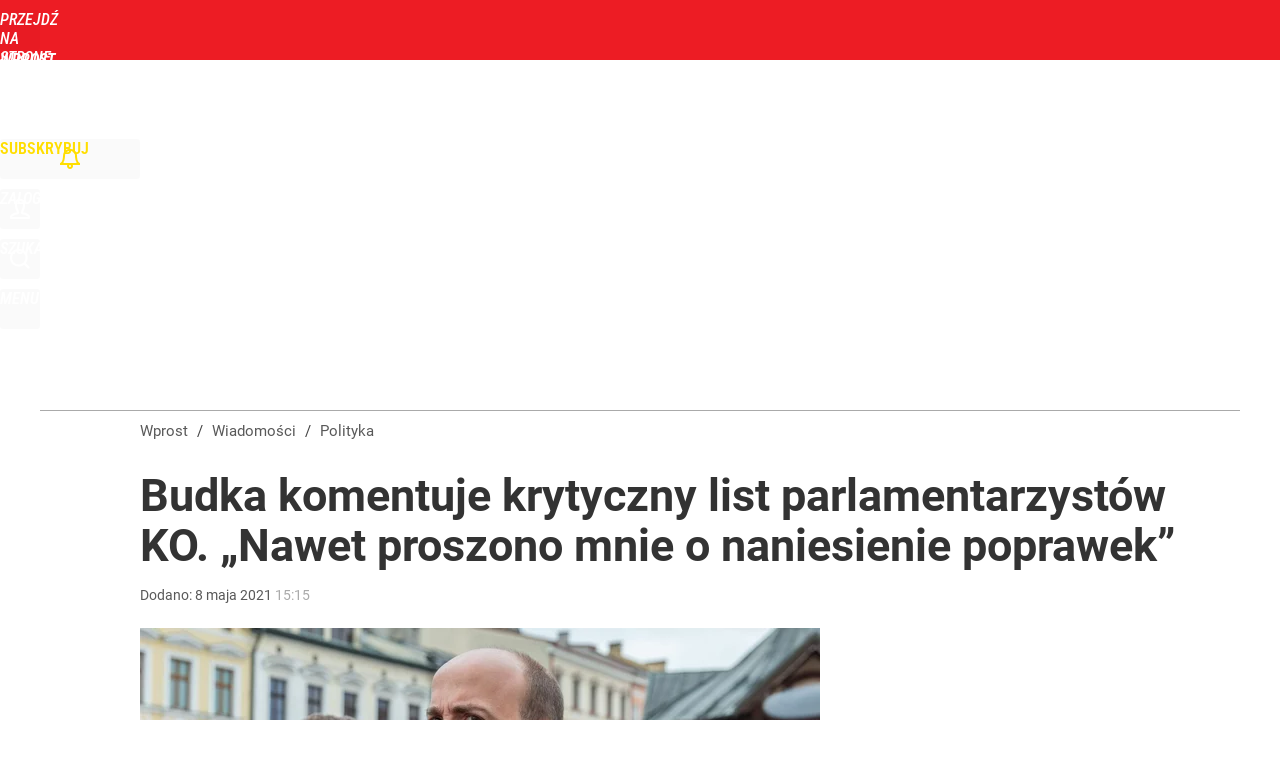

--- FILE ---
content_type: text/html; charset=utf-8
request_url: https://www.wprost.pl/user-info
body_size: 1554
content:
{"login":false,"block":"08lbjqfuv00ujl1ar0g69kf4466rhr920cil6nlj0jdi7di2","sv":true,"id5":"[base64]","form":"<div class=\"login-custom-form\">                 \n    <div class=\"login-box disabled-select\">           \n    <form class=\"login-form\" method=\"post\" action=\"https:\/\/embed.wprost.pl\/sso\/p\/10\/\">\n        <fieldset>  \n        <legend>Logowanie<\/legend>    \n            <label for=\"username\">Login lub email<\/label>\n            <input type=\"text\" id=\"username\" placeholder=\"Podaj login lub email\" name=\"login\" required=\"required\" autocomplete=\"username\"> \n            <label for=\"password\">Has\u0142o<\/label>               \n            <input type=\"password\" id=\"password\" placeholder=\"Podaj has\u0142o\" name=\"password\" required=\"required\" autocomplete=\"current-password\"> \n        <\/fieldset>                                             \n        <button type=\"submit\" class=\"button button-action\">Zaloguj<\/button>\n        <input type=\"hidden\" name=\"token\" value=\"604179fc2ebf93d45fc4789172ffb70d\">\n        <input class=\"button\" type=\"hidden\" id=\"form_referrer\" name=\"referrer\" value=\"\">\n    <\/form> \n    <div class=\"login-links disabled-select\">           \n        <a href=\"https:\/\/profil.wprost.pl\/przypomnij-haslo\" class=\"login-link-remind\" rel=\"nofollow\">Przypomnij has\u0142o<\/a>        <a href=\"\/regulamin\" class=\"login-link-regulations\" rel=\"nofollow\">Regulamin<\/a>   \n    <\/div>              \n        \n    <div id=\"soc-login-form\">\n    <fieldset class=\"disabled-select\">\n        <legend><span>Zaloguj si\u0119 <\/span>poprzez<span> serwisy spo\u0142eczno\u015bciowe<\/span>:<\/legend>  \n        <form method=\"post\" action=\"https:\/\/embed.wprost.pl\/sso\/f\/10\/\" class=\"inline\">\n            <input type=\"hidden\" id=\"form_token_f\" name=\"token\" value=\"604179fc2ebf93d45fc4789172ffb70d\">\n            <input type=\"hidden\" id=\"form_referrer_f\" name=\"referrer\" value=\"\">\n            <button type=\"submit\" class=\"button facebook-button\"><\/button>\n        <\/form>          \n        <form method=\"post\" action=\"https:\/\/embed.wprost.pl\/sso\/t\/10\/\" class=\"inline\">\n            <input type=\"hidden\" id=\"form_token_t\" name=\"token\" value=\"604179fc2ebf93d45fc4789172ffb70d\">\n            <input type=\"hidden\" id=\"form_referrer_t\" name=\"referrer\" value=\"\">\n            <button type=\"submit\" class=\"button twitter-button\"><\/button>\n        <\/form>\n        <form method=\"post\" action=\"https:\/\/embed.wprost.pl\/sso\/g\/10\/\" class=\"inline\">\n            <input type=\"hidden\" id=\"form_token_g\" name=\"token\" value=\"604179fc2ebf93d45fc4789172ffb70d\">\n            <input type=\"hidden\" id=\"form_referrer_g\" name=\"referrer\" value=\"\">\n            <button type=\"submit\" class=\"button googleplus-button\"><\/button>\n        <\/form>  \n    <\/fieldset>   \n    <\/div>    \n    <\/div>\n            <div class=\"account-box disabled-select\">    \n        <strong>\n        <span>Nie masz konta?<br>Do\u0142\u0105cz i zyskaj!<\/span>   \n        <\/strong>\n                <a href=\"https:\/\/profil.wprost.pl\/nowe-konto\/?utm_source=wprost.pl&utm_medium=header&utm_campaign=nowe-konto\" class=\"login-link-create button-action\" rel=\"nofollow\">Utw\u00f3rz konto<\/a>\n    <\/div>   \n    <\/div>","agreements_url":"https:\/\/profil.wprost.pl\/edytuj-zgody","deep_object":{"current":{"wprost":{"article":{"site_name":"Wprost","host":"www.wprost.pl","path":"\/polityka\/10445465\/list-poslow-i-senatorow-koalicji-obywatelskiej-borys-budka-komentuje-tresc.html","url":"https:\/\/www.wprost.pl\/polityka\/10445465\/list-poslow-i-senatorow-koalicji-obywatelskiej-borys-budka-komentuje-tresc.html","id":10445465,"title":"Budka komentuje krytyczny list parlamentarzyst\u00f3w KO. \u201eNawet proszono mnie o naniesienie poprawek\u201d","webtitle":"List pos\u0142\u00f3w i senator\u00f3w Koalicji Obywatelskiej. Borys Budka komentuje tre\u015b\u0107","keywords":["pos\u0142owie","koalicja obywatelska","borys budka","list"],"url_short":"https:\/\/www.wprost.pl\/10445465","url_canonical":"https:\/\/www.wprost.pl\/polityka\/10445465\/list-poslow-i-senatorow-koalicji-obywatelskiej-borys-budka-komentuje-tresc.html","container_path":"\/polityka\/","container_title":"Polityka","sponsored":0,"evergreen":0,"copyrighted":0,"payable":0,"premium":0,"word_count":450,"has_faq":0,"has_post":0,"has_quiz":0,"has_audio":0,"has_video":0,"has_recipe":0,"has_plugin":0,"has_gallery":0,"has_questioning":0,"has_presentation":0,"has_live_relation":0,"publisher":{"name":"Natalia Rzewi\u0144ska","id":2549},"author":"","categories":["Polityka","Kraj"],"image":{"width":2600,"preview":"large"},"publication":{"date":"2021-05-08","datetime":"2021-05-08T15:15:00+02:00","ts":1620479700,"day":"Sat","month":"May","year":"2021"}},"host_name":"www.wprost.pl","site_name":"Wprost"}}}}

--- FILE ---
content_type: text/html; charset=UTF-8
request_url: https://www.wprost.pl/hits.php
body_size: -329
content:
{"share_get":{"count":0,"schema":"wprost"},"display_set":{"set":1,"event_set":{"display":1},"count":6,"tsht":1768600594,"pt":null,"dt":"d","schema":"wprost"},"message_get":{"error":2,"message":0,"schema":"wprost"}}

--- FILE ---
content_type: text/css
request_url: https://img.wprost.pl/_static/ads-define-layout-wprost-wydarzenia-b20715f08825489677c1736bbb0d1f2a-content.css
body_size: 7728
content:
/*
sacy css cache dump 

This dump has been created from the following files:
    - <root>/_css/modules/ads.css
    - <root>/_css/define.css
    - <root>/_css/layout.css
    - <root>/wprost/_css/wprost.css
    - <root>/wprost/_css/headers/wydarzenia.css
*/


/* <root>/_css/modules/ads.css */
:root{--ad-area-bg:#f9f9f9;--ad-area-mob:#eee;--ad-area-color:#999}#CybotCookiebotDialog #CybotCookiebotDialogBodyButtonDecline:not(.CybotCookiebotDialogHide){display:block !important;visibility:visible !important}#CybotCookiebotDialog[data-tab=CybotCookiebotDialogNavDeclaration] #CybotCookiebotDialogBodyButtonDecline{display:none !important;visibility:hidden !important}div[id^=yoc_advertisement_message_above_container]{display:none !important;visibility:hidden !important}div[data-ad=genesis][data-type=gam][data-gam-ist=true]{position:absolute}div[data-genesis=ads-placeholder]{height:0;overflow:hidden}.box-aside.ad-aside{text-align:center;padding:0;margin:0;overflow:hidden}.box-aside.ad-aside.ad-empty .page-billboard,.box-aside.ad-aside.ad-empty .page-rectangle{box-sizing:border-box;background:var(--ad-area-bg);border:#eee 1px solid}.box-aside.ad-aside div[data-type=optad360video]{aspect-ratio:16/9 !important;min-height:unset !important;max-height:none !important;max-width:none !important;width:100% !important}.art-billboard.page-billboard-art-1:has(div[data-type=optad360video]){min-height:unset !important}.page-billboard{margin:0
auto;padding:0;text-align:center;width:1200px}.page-billboard div:first-child,.page-billboard img:first-child{display:block;margin:0
auto;text-align:center}.page-header .page-billboard{margin-top:0;padding:0}#element-landing-page .page-billboard{margin-bottom:40px;padding:0}.art-text .art-box-aside{text-align:center;padding:15px
0 20px;margin:0
0 1.4em}.art-text .art-box-aside{background:var(--ad-area-bg)}.art-text .art-box-aside.ad-aside-optad360video{margin-top:0}.art-text .art-box-aside:before{content:"Reklama";text-transform:uppercase;color:var(--ad-area-color);font-size:12px;font-weight:400;display:block}.art-text .art-box-aside .slot-intext{display:block;min-height:100px !important;margin:0
auto;position:relative}.art-text .art-box-aside .slot-intext.idmnet
iframe{position:absolute}.art-text .art-box-aside .slot-intext.idmnet .idmnet.gen-detect
iframe{position:relative}.art-text .art-box-aside .slot-intext div[id^=google_ads_iframe]{margin:0
auto}.art-text .art-box-aside.box-aside-floating{min-height:630px;overflow:unset}.art-text .art-box-aside.box-aside-floating .slot-intext{position:sticky;top:130px}div.not-rendered[data-ad=genesis][data-gam-cb=true]{display:none !important}@media (max-width:1195px){.art-text .art-box-aside.box-aside-floating .slot-intext{position:sticky;top:80px}}@media (max-width:800px){.art-text .art-box-aside.box-aside-floating .slot-intext{position:sticky;top:30vh}}.page-billboard div[data-type=optad360hb]{display:block !important}.art-billboard{padding:0
0 30px 100px}.art-content .art-billboard{padding-left:80px}.art-billboard.page-billboard-col{padding:0
0 30px}.art-text-relation-inner .art-billboard{padding-bottom:0}.art-billboard.page-billboard-art-1{min-height:300px}.art-billboard.page-billboard-art-1 .page-rectangle{max-width:680px;min-height:300px;margin:0}.art-billboard.page-billboard-art-1 .page-rectangle:first-child{float:left;text-align:left}.art-billboard.page-billboard-art-1 .page-rectangle:nth-child(2){float:right}.art-billboard.page-billboard-art-1 .page-rectangle iframe[style*="width:0px"],.art-billboard.page-billboard-art-1 .page-rectangle iframe[style*="width: 0px"]{position:absolute}.art-billboard.page-billboard-art-2{padding:0;line-height:1px}.center-column .art-billboard.page-billboard-art-1 .page-rectangle:first-child{width:48%;text-align:right}.center-column .art-billboard.page-billboard-art-1 .page-rectangle:nth-child(2){width:48%;text-align:left}.center-column .art-billboard.page-billboard-art-2{margin-left:100px}.page-billboard-art-2 div[data-ad]{max-height:none !important}.page-billboard-comments{margin-top:0;margin-bottom:40px}#content .left-column .page-billboard-comments{text-align:left}.device-mobile #ad-article-bottom{margin:0
auto;display:block !important}.device-mobile #ad-article-bottom.hidden{display:none !important}.page-header .box-aside.ad-aside{background:var(--page-header-ads-bg);padding:40px
0 var(--page-header-ads-bottom) 0}.page-header .box-aside.ad-aside.ad-aside-sticky{left:0;right:0;position:fixed;z-index:949999;box-shadow:none}.page-header .box-aside.ad-aside.ad-aside-sticky.pinned{box-shadow:0 0 10px rgba(0,0,0,.3);padding-bottom:40px}.page-header .box-aside.ad-aside.ad-aside-sticky-off{box-shadow:none;z-index:1}.page-header .page-billboard.page-billboard-1{padding:0;height:300px;position:relative;display:flex;align-items:center}.page-rectangle{text-align:center}.right-column .page-rectangle{padding:0;width:auto}.right-column .page-rectangle .page-rectangle-inner{margin:0;position:relative}.right-column .page-rectangle .page-rectangle-inner div[data-ad=genesis]{left:50%;position:relative;transform:translateX(-50%)}.right-column .page-rectangle .page-rectangle-inner div[data-ad=genesis]{display:block !important}.right-column .right-column-fix-inner .page-rectangle .page-rectangle-inner{display:inline-block !important}.page-ad-video{padding:0
0 0 100px}.page-ad-video .page-ad-video-inner{padding:0;margin:0}.page-ad-video .page-ad-video-inner .teads-inread,.page-ad-video .page-ad-video-inner .teads-inboard{margin-bottom:30px}.box-list li.box-list-item-ad,.box-list li.box-list-item-ad:hover{background:var(--ad-area-bg);padding:0;border:none;box-shadow:none}.box-list li.box-list-item-ad.box-list-item-ad-billboard,.box-list li.box-list-item-ad.box-list-item-ad-billboard:hover{background:0 0;height:auto !important}.box-list.box-list-tiles li.box-list-item-ad,.box-list.box-list-tiles li.box-list-item-ad:hover{background:#f6f6f6;margin:5px
0 0 5px}.box-list.box-list li.box-list-item-ad .page-rectangle{width:360px;max-height:300px;min-height:250px;overflow:hidden;margin:0
auto}.box-list.box-list li.box-list-item-ad .page-rectangle div:first-child,.box-list.box-list li.box-list-item-ad .page-rectangle img:first-child{display:block;margin:0
auto;text-align:center}.box-list.box-list li.box-list-item-ad .page-recommended{width:185px;max-height:300px;min-height:300px;overflow:hidden;margin:0
auto}.box-list.box-list li.box-list-item-ad .page-rectangle:before,.box-list.box-list li.box-list-item-ad .page-recommended:before{content:"";display:none}.box-list.box-list li.box-list-item-ad
.r{display:block;color:#ccc;font-size:11px;width:auto;height:12px;font-weight:400;font-style:normal;text-align:center;text-decoration:none;text-transform:uppercase;margin-top:5px}.box-list.box-list li.box-list-item-ad .page-rectangle .r:after{content:"/ reklama"}.box-list li.bli-tp-billboard,.box-list li.box-list-item-type-billboard{background:0 0}.box-list li.size-3x1.bli-tp-billboard,.box-list li.size-3x1.bli-tp-billboard:hover,.box-list li.size-3x1.box-list-item-type-billboard,.box-list li.size-3x1.box-list-item-type-billboard:hover{height:auto !important;width:auto;float:none}.box-list li.size-3x1.bli-tp-billboard .page-billboard,.box-list.box-list-rows li.size-3x1.bli-tp-billboard .page-billboard,.box-list.box-list-rows-lead li.size-3x1.bli-tp-billboard .page-billboard,.box-list.box-list-rows-large-lead li.size-3x1.bli-tp-billboard .page-billboard,.box-list li.size-3x1.box-list-item-type-billboard .page-billboard,.box-list.box-list-rows li.size-3x1.box-list-item-type-billboard .page-billboard,.box-list.box-list-rows-lead li.size-3x1.box-list-item-type-billboard .page-billboard,.box-list.box-list-rows-large-lead li.size-3x1.box-list-item-type-billboard .page-billboard{width:auto}.bl li.bli-tp-billboard{background:0 0}.bl li.size-3x1.bli-tp-billboard,.bl li.size-3x1.bli-tp-billboard:hover{height:auto !important;float:none}.bl li.size-3x1.bli-tp-billboard,.bl li.size-3x1.bli-tp-billboard:hover,.bl li.size-3x1.bli-tp-billboard .page-billboard,.bl.bl-rows li.size-3x1.bli-tp-billboard .page-billboard{width:auto}#articles-autoload .element-next-area .page-billboard{border-top:#f9f9f9 20px solid;padding:40px
0 0}#articles-autoload .element-next-area .page-billboard-inner{height:300px;display:flex;align-items:center}.sticky-wrapper .page-bottom-sticky{position:fixed;width:100%;bottom:-120px;height:150px}.sticky-wrapper .page-bottom-sticky.visible{position:relative;padding:4px
0 0;bottom:auto;height:auto;max-height:100px;overflow:hidden}.sticky-wrapper .close-ad{background:#fff url(/_i/icon-20-c-close-bold.png) center center no-repeat;background-size:20px;display:block;width:35px;height:35px;margin-top:-35px;float:right;z-index:2;box-shadow:-3px -3px 2px 0px rgba(0,0,0,.15);border-radius:5px 0 0}@media (min-width:1195px){.center-column .page-billboard-mgid{margin-bottom:40px}.page-billboard,.page-billboard-comments{min-height:300px;display:flex;justify-content:center;align-items:center;flex-direction:column}}@media (max-width:1200px){.page-billboard{width:auto;overflow-x:hidden}.page-header .page-billboard.page-billboard-1{height:150px;padding:0}}@media (max-width:1195px){.page-billboard-comments{background:var(--ad-area-mob);padding:1px
0;margin-top:10px;margin-bottom:30px}.page-billboard-comments .slot-dynamic{margin:0
auto}.center-column .art-billboard.page-billboard-art-2{margin-left:0}.ad-aside div[data-ad=genesis][data-type=mgid]{background:var(--ad-area-mob);padding:20px}.bli-ad .ad-aside div[data-ad=genesis][data-type=mgid]{padding:17px
0 18px}#content .left-column .page-billboard-comments{text-align:center}.art-billboard,.art-content .art-billboard{margin-left:0;padding-left:0;padding-right:0}.bl li.bli-ad,.bl li.bli-ad:hover{background:var(--ad-area-mob);color:var(--ad-area-color);min-height:1px;height:auto !important;width:100% !important;padding:0
!important;margin:0
0 20px;border-radius:0;float:none}.bl li.bli-ad .page-rectangle{max-height:none;min-height:auto;height:auto !important}.bl li.bli-ad
.r{display:none !important}.bl li.bli-ad.bli-tp-fullpage{display:none !important}}@media (max-width:840px){.art-content .box-aside.ad-aside{overflow:unset}.art-billboard.page-billboard-art-1 .page-rectangle,.art-billboard.page-billboard-art-1 .page-rectangle:first-child,.center-column .art-billboard.page-billboard-art-1 .page-rectangle:first-child{float:none;width:auto;max-width:none;margin:0
auto;text-align:center}.art-billboard.page-billboard-art-1{background:var(--ad-area-bg);padding:15px
0 20px 0;margin-bottom:24px;.page-rectangle:first-child div[data-ad=genesis]{margin:0
auto;position:sticky !important;top:8px}.page-rectangle:first-child div[data-ad=genesis].rendered-oversize-height{position:relative !important;overflow:hidden !important;top:auto}.page-rectangle:nth-child(2){display:none}}.art-billboard.page-billboard-art-1:before{content:"Reklama";text-transform:uppercase;color:var(--ad-area-color);font-size:12px;font-weight:400;display:block;margin-bottom:7px}.ad-slider-svr{margin-left:40px;margin-right:40px}.bl li.bli-ad,.bl li.bli-ad:hover{background:var(--ad-area-mob);color:var(--ad-area-color)}}@media (max-width:480px){.box-aside.ad-aside{overflow:unset}.page-billboard div[data-ad=genesis][data-type=plista]{margin-left:20px;margin-right:20px}.page-header .page-billboard.page-billboard-1{background-color:#f5f5f5}.art-billboard.page-billboard-art-1{background:var(--ad-area-mob);margin-left:-20px;margin-right:-20px}.page-billboard-art-2 div[data-ad] a._gen_ad_display,.page-billboard-art-2 div[data-ad]+div[data-ad]>div,.page-billboard-art-2 div[data-ad]+div[data-ad]>iframe{margin-bottom:20px !important}.page-billboard-comments{text-align:center;padding:52px
0 20px;height:600px;overflow:unset;position:relative}.page-billboard-mgid:before,.page-billboard-comments:after{content:"Następne polecane po reklamie";text-transform:uppercase;background-color:#fff;color:#444;font-size:15px;font-weight:400;display:block;line-height:38px;position:absolute;top:1px;left:0;right:0;word-spacing:2px}.page-billboard-mgid:before{content:"Więcej artykułów po reklamie";border-top:rgba(0,0,0,.1) 1px solid;position:relative}.page-billboard-comments div[data-ad=genesis],.page-billboard-comments div[data-ad=genesis]{position:sticky;top:20px}.page-billboard-comments .ad-aside div[data-ad=genesis][data-type=mgid]{padding:10px
20px}.bl li.bli-ad,.bl li.bli-ad:hover{width:calc(100% - -40px) !important;margin:0
-20px 20px}.art-text .art-box-aside{background:var(--ad-area-mob);margin-left:-20px;margin-right:-20px}.art-text .art-box-aside.ad-aside-optad360video{background:var(--ad-area-mob);padding:0;margin-bottom:20px}#articles-autoload .element-next-area .page-billboard{padding:0}#articles-autoload .element-next-area .page-billboard{background:var(--ad-area-mob);border-top:none !important;padding:0}#articles-autoload #element-next-area-0 .page-billboard{margin-top:0}#articles-autoload .element-next-area .page-billboard-element-next{overflow:unset}#articles-autoload .element-next-area .page-billboard-inner{height:450px;display:block;padding:10px
0}#articles-autoload .element-next-area .page-billboard-inner
div.slot{position:sticky;top:30vh}}@media (max-width:380px){.page-header .page-billboard-1.page-billboard-latests{background-color:#f0f0f0;padding:0}}@media (min-width:1195px) and (max-height:720px) and (orientation:landscape){.page-header .box-aside.ad-aside{padding-top:10px}.page-header .box-aside.ad-aside.ad-aside-sticky.pinned{padding-bottom:10px}}
/* <root>/_css/define.css */
html,body{margin:0;padding:0;cursor:default}body,a,table,input,select,textarea{outline:none}a
img{border:none}hr,.disabled{display:none}.hidden{display:none !important}.block{display:block}.flex{display:flex}.flex-wrap{display:flex;flex-wrap:wrap}.block-inline{display:inline-block}.inline{display:inline !important}.p-relative{position:relative}.p-absolute{position:absolute}.p-absolute-fill{position:absolute;top:0;left:0;right:0;bottom:0;width:100%;height:100%}.fl-left{float:left}.fl-right{float:right}.fl-none{float:none}.break,.clear{display:block !important;clear:both !important;height:0 !important;min-height:0 !important;max-height:0 !important;font-size:1px !important;line-height:0 !important;margin:0
!important;padding:0
!important}.cl-left{clear:left}.cl-right{clear:right}.cl-none{clear:none}.uppercase{text-transform:uppercase !important}.lowercase{text-transform:lowercase !important}.ta-left{text-align:left !important}.ta-right{text-align:right !important}.ta-center{text-align:center !important}.ta-justify{text-align:justify !important}.va-middle{vertical-align:middle !important}.va-sub{vertical-align:sub !important}.va-top{vertical-align:top !important}.pointer,.cr-pointer{cursor:pointer}.cr-default{cursor:default}.no-nowrap{white-space:nowrap !important}.no-border{border:none !important}.no-border-v,.no-border-vertical{border-top:none !important;border-bottom:none !important}.no-border-h,.no-border-horizontal{border-left:none !important;border-right:none !important}.no-border-top{border-top:none !important}.no-border-bottom{border-bottom:none !important}.no-background{background:transparent none !important}.no-bgimage{background-image:none !important}.resize-h{resize:horizontal !important}.resize-v{resize:vertical !important}.no-resize{resize:none !important}.no-scrollbar::-webkit-scrollbar-thumb{background:0 0}.no-transition{-webkit-transition:none !important;-moz-transition:none !important;-o-transition:none !important;-transition:none !important;transition:none !important}.no-shadow{-webkit-box-shadow:none !important;-moz-box-shadow:none !important;-o-box-shadow:none !important;-box-shadow:none !important;box-shadow:none !important}.no-scrollbar{-ms-overflow-style:none;scrollbar-width:none}.no-scrollbar::-webkit-scrollbar{width:0;height:0;background:0 0;opacity:0}.no-scroll{overflow:hidden !important}.no-wrap{white-space:nowrap}.scroll-x{overflow-x:scroll !important}.scroll-x-auto{overflow-x:auto !important}.scroll-y{overflow-y:scroll !important}.scroll-y-auto{overflow-y:auto !important}.t-overflow{overflow:hidden;white-space:nowrap;text-overflow:ellipsis}.disabled-select,.disabled-select:hover,.disabled-select:focus,.disabled-select:active{-webkit-tap-highlight-color:rgba(255,255,255,0);-webkit-touch-callout:none;-webkit-user-select:none;-moz-user-select:none;-ms-user-select:none;-o-user-select:none;user-select:none}.disabled-drag,.disabled-drag:hover,.disabled-drag:focus,.disabled-drag:active{-webkit-user-drag:none;-moz-user-drag:none;-o-user-drag:none}.mA{margin:auto !important}.mtopA{margin-top:auto !important}.mleftA{margin-left:auto !important}.mrightA{margin-right:auto !important}.mbottomA{margin-bottom:auto !important}.m0{margin:0
!important}.mtop0{margin-top:0 !important}.mleft0{margin-left:0 !important}.mright0{margin-right:0 !important}.mbottom0{margin-bottom:0 !important}.m5{margin:5px
!important}.mtop5{margin-top:5px !important}.mleft5{margin-left:5px !important}.mright5{margin-right:5px !important}.mbottom5{margin-bottom:5px !important}.m10{margin:10px
!important}.mtop10{margin-top:10px !important}.mleft10{margin-left:10px !important}.mright10{margin-right:10px !important}.mbottom10{margin-bottom:10px !important}.m15{margin:15px
!important}.mtop15{margin-top:15px !important}.mleft15{margin-left:15px !important}.mright15{margin-right:15px !important}.mbottom15{margin-bottom:15px !important}.m20{margin:20px
!important}.mtop20{margin-top:20px !important}.mleft20{margin-left:20px !important}.mright20{margin-right:20px !important}.mbottom20{margin-bottom:20px !important}.m25{margin:25px
!important}.mtop25{margin-top:25px !important}.mleft25{margin-left:25px !important}.mright25{margin-right:25px !important}.mbottom25{margin-bottom:25px !important}.m30{margin:30px
!important}.mtop30{margin-top:30px !important}.mleft30{margin-left:30px !important}.mright30{margin-right:30px !important}.mbottom30{margin-bottom:30px !important}.m35{margin:35px
!important}.mtop35{margin-top:35px !important}.mleft35{margin-left:35px !important}.mright35{margin-right:35px !important}.mbottom35{margin-bottom:35px !important}.m40{margin:40px
!important}.mtop40{margin-top:40px !important}.mleft40{margin-left:40px !important}.mright40{margin-right:40px !important}.mbottom40{margin-bottom:40px !important}.m45{margin:45px
!important}.mtop45{margin-top:45px !important}.mleft45{margin-left:45px !important}.mright45{margin-right:45px !important}.mbottom45{margin-bottom:45px !important}.m50{margin:50px
!important}.mtop50{margin-top:50px !important}.mleft50{margin-left:50px !important}.mright50{margin-right:50px !important}.mbottom50{margin-bottom:50px !important}.m55{margin:55px
!important}.mtop55{margin-top:55px !important}.mleft55{margin-left:55px !important}.mright55{margin-right:55px !important}.mbottom55{margin-bottom:55px !important}.m60{margin:60px
!important}.mtop60{margin-top:60px !important}.mleft60{margin-left:60px !important}.mright60{margin-right:60px !important}.mbottom60{margin-bottom:60px !important}.m-5{margin:-5px !important}.mtop-5{margin-top:-5px !important}.mleft-5{margin-left:-5px !important}.mright-5{margin-right:-5px !important}.mbottom-5{margin-bottom:-5px !important}.m-15{margin:-15px !important}.mtop-15{margin-top:-15px !important}.mleft-15{margin-left:-15px !important}.mright-15{margin-right:-15px !important}.mbottom-15{margin-bottom:-15px !important}.m-10{margin:-10px !important}.mtop-10{margin-top:-10px !important}.mleft-10{margin-left:-10px !important}.mright-10{margin-right:-10px !important}.mbottom-10{margin-bottom:-10px !important}.m-20{margin:-20px !important}.mtop-20{margin-top:-20px !important}.mleft-20{margin-left:-20px !important}.mright-20{margin-right:-20px !important}.mbottom-20{margin-bottom:-20px !important}.m-25{margin:-25px !important}.mtop-25{margin-top:-25px !important}.mleft-25{margin-left:-25px !important}.mright-25{margin-right:-25px !important}.mbottom-25{margin-bottom:-25px !important}.m-30{margin:-30px !important}.mtop-30{margin-top:-30px !important}.mleft-30{margin-left:-30px !important}.mright-30{margin-right:-30px !important}.mbottom-30{margin-bottom:-30px !important}.m-40{margin:-40px !important}.mtop-40{margin-top:-40px !important}.mleft-40{margin-left:-40px !important}.mright-40{margin-right:-40px !important}.mbottom-40{margin-bottom:-40px !important}.p0{padding:0
!important}.ptop0{padding-top:0 !important}.pleft0{padding-left:0 !important}.pright0{padding-right:0 !important}.pbottom0{padding-bottom:0 !important}.p5{padding:5px
!important}.ptop5{padding-top:5px !important}.pleft5{padding-left:5px !important}.pright5{padding-right:5px !important}.pbottom5{padding-bottom:5px !important}.p10{padding:10px
!important}.ptop10{padding-top:10px !important}.pleft10{padding-left:10px !important}.pright10{padding-right:10px !important}.pbottom10{padding-bottom:10px !important}.p15{padding:15px
!important}.ptop15{padding-top:15px !important}.pleft15{padding-left:15px !important}.pright15{padding-right:15px !important}.pbottom15{padding-bottom:15px !important}.p20{padding:20px
!important}.ptop20{padding-top:20px !important}.pleft20{padding-left:20px !important}.pright20{padding-right:20px !important}.pbottom20{padding-bottom:20px !important}.p25{padding:25px
!important}.ptop25{padding-top:25px !important}.pleft25{padding-left:25px !important}.pright25{padding-right:25px !important}.pbottom25{padding-bottom:25px !important}.p30{padding:30px
!important}.ptop30{padding-top:30px !important}.pleft30{padding-left:30px !important}.pright30{padding-right:30px !important}.pbottom30{padding-bottom:30px !important}.p35{padding:35px
!important}.ptop35{padding-top:35px !important}.pleft35{padding-left:35px !important}.pright35{padding-right:35px !important}.pbottom35{padding-bottom:35px !important}.p40{padding:40px
!important}.ptop40{padding-top:40px !important}.pleft40{padding-left:40px !important}.pright40{padding-right:40px !important}.pbottom40{padding-bottom:40px !important}.p45{padding:45px
!important}.ptop45{padding-top:45px !important}.pleft45{padding-left:45px !important}.pright45{padding-right:45px !important}.pbottom45{padding-bottom:45px !important}.p50{padding:50px
!important}.ptop50{padding-top:50px !important}.pleft50{padding-left:50px !important}.pright50{padding-right:50px !important}.pbottom50{padding-bottom:50px !important}.p55{padding:55px
!important}.ptop55{padding-top:55px !important}.pleft55{padding-left:55px !important}.pright55{padding-right:55px !important}.pbottom55{padding-bottom:55px !important}.p60{padding:60px
!important}.ptop60{padding-top:60px !important}.pleft60{padding-left:60px !important}.pright60{padding-right:60px !important}.pbottom60{padding-bottom:60px !important}.w10{width:10px}.w20{width:20px}.w30{width:30px}.w40{width:40px}.w45{width:45px}.w50{width:50px}.w60{width:60px}.w70{width:70px}.w80{width:80px}.w90{width:90px}.w100{width:100px}.w110{width:110px}.w120{width:120px}.w130{width:130px}.w140{width:140px}.w150{width:150px}.w200{width:200px}.w220{width:220px}.w250{width:250px}.w300{width:300px}.w350{width:350px}.w360{width:360px}.w400{width:400px}.w450{width:450px}.w480{width:480px}.w500{width:500px}.w550{width:550px}.w600{width:600px}.w650{width:650px}.w700{width:700px}.w750{width:750px}.w800{width:800px}.w5p{width:5%}.w10p{width:10%}.w20p{width:20%}.w25p{width:25%}.w30p{width:30%}.w33p{width:33%}.w40p{width:40%}.w45p{width:45%}.w50p{width:50%}.w60p{width:60%}.w66p{width:66%}.w70p{width:70%}.w75p{width:75%}.w80p{width:80%}.w90p{width:90%}.w100p{width:100%}.wAv{width:-moz-available;width:-webkit-fill-available}.h10{height:10px}.h20{height:20px}.h30{height:30px}.h40{height:40px}.h45{height:45px}.h50{height:50px}.h60{height:60px}.h70{height:70px}.h80{height:80px}.h90{height:90px}.h100{height:100px}.h120{height:120px}.h150{height:150px}.h200{height:200px}.h250{height:250px}.h300{height:300px}.h350{height:350px}.h400{height:400px}.h450{height:450px}.h500{height:500px}.h550{height:550px}.h50v{height:50vh}.h60v{height:60vh}.h70v{height:70vh}.h80v{height:80vh}.h90v{height:90vh}.h100v{height:100vh}.v40p{opacity:0}.scroll-40p .v40p,.scroll-50p .v40p,.scroll-60p .v40p,.scroll-70p .v40p,.scroll-80p .v40p,.scroll-90p .v40p,.scroll-100p
.v40p{opacity:1}.fs-normal{font-weight:400;font-style:normal}.fs-bold{font-weight:700}.fs-italic{font-style:italic}.cl-silver{color:#ccc}.cl-gray{color:#999}.cl-red{color:red}.block-logged-in,.block-not-logged-in,.block-subscription-true,.block-subscription-false,body[data-logged=false] .block-logged-in,body[data-logged=true] .block-not-logged-in{display:none !important}body[data-logged=true] .block-logged-in,body[data-logged=false] .block-not-logged-in,body[data-logged=true][data-subscription=true] .block-subscription-true{display:block !important}body[data-logged=true] .block-logged-in,body[data-logged=false] .block-not-logged-in,body[data-logged=true][data-subscription=false] .block-subscription-false,body[data-logged=false][data-subscription=false] .block-subscription-false{display:block !important}#google_pubconsole_console{z-index:99999999998 !important}#fb-root{position:absolute;top:-10000px;width:0;height:0}#element .element-article .optAdIns.rendered-opt{margin-bottom:30px !important}@media (max-width:480px){.hide-480{display:none !important}}
/* <root>/_css/layout.css */
:root{--genesis-close-icon:url(/_i/icon-20-c-close.png);--content-width:1200px;--soc-icon-facebook:url(/_i/icon-20-a-soc-facebook.png);--soc-icon-twitter:url(/_i/icon-20-a-soc-twitter.png);--soc-icon-google:url(/_i/icon-20-a-soc-google.png);--soc-color-facebook:#3b5998;--soc-color-twitter:#55acee;--soc-color-google:#dd4b39}html,body{padding:0;margin:0}body{overflow:hidden;overflow-y:scroll !important;text-rendering:auto}body.scroll{overflow-y:scroll !important}body.no-scroll{overflow:hidden !important}body,input,button,select,textarea,th,td{font-family:"Roboto Condensed",Arial,sans-serif;font-size:17px;font-weight:300}.page-wrapper{position:relative;padding:0;margin:0;z-index:1}body.wait{background-image:url(/_i/loaders/loader-sqr-1-white.gif);background-repeat:no-repeat;background-position:center center;background-attachment:fixed}noscript.inf{background:rgba(255,255,255,.4);position:fixed;overflow:hidden;padding:0;margin:0;top:0;left:0;right:0;bottom:0;z-index:100000;user-select:none}noscript
span{background:rgba(255,255,255,.95);display:block;position:absolute;overflow:hidden;padding:80px
40px;margin:-110px 0 0 -180px;top:50%;left:50%;width:280px;line-height:30px;font-size:20px;font-weight:400;text-align:center;text-shadow:#fff 1px 1px 0;box-shadow:0 0 10px rgba(0,0,0,.3);border-radius:3px}#content{min-height:1000px;background:#fff}#content
.wrapper{width:var(--content-width);margin:0
auto}#content .wrapper.wrapper-box-flex{width:auto;margin:0
20px}#content .bottom-section{padding:40px
0;margin:0
auto;width:1200px}#content .bottom-section:after,#content .bottom-section:before{clear:both;content:"";display:table;line-height:0}#footer{visibility:hidden}.line{border-top:#f9f9f9 20px solid}.fullpage{padding:0;margin:0;position:relative}#profile{background:#f9f9f9}#page-profile .comments ul.level-1{padding-bottom:0;border-bottom:none}#page-profile .comments ul li header .comment-user-thumb{background:0 0}.item-author{display:block;margin:0;padding:0}.item-author,.item-author
a{color:#999;font-size:12px;font-weight:400;font-style:normal;line-height:40px;text-align:left}.item-author
i{font-style:normal}.item-author
img{background:#ccc;object-fit:scale-down;display:block;float:left;width:40px;height:40px;margin:0
20px 0 0;padding:0;border-radius:100%}.figure-ratio{background:#333;border-radius:5px;position:relative}#element .element-article-video .figure-ratio{background:0 0}.figure-ratio
img{display:block;height:auto;width:100%;min-height:100px}.figure-ratio video,.figure-ratio
iframe{border-radius:5px;border:none;height:100%;left:0;position:absolute;top:0;width:100%;overflow:hidden}.slot-recommends{display:block;margin:0
auto}#section-main-list:after{clear:both;content:"";display:table;line-height:0}#section-main-list .wrapper-box-default,#section-main-list .wrapper-box-flex{overflow:hidden}#section-popular-list{background:#f9f9f9;padding:40px
0 0;margin-bottom:40px}#section-popular-list:after{clear:both;content:"";display:table;line-height:0}#section-popular-list .wrapper-box-default,#section-popular-list .wrapper-box-flex{overflow:hidden}#grelement.visible,.grelement.visible{background:rgba(255,255,255,.9);position:fixed;z-index:60;bottom:0;right:0;left:0;top:0;box-shadow:0 0 20px #fff;transition:all .5s linear;user-select:none}#grelement.visible iframe,.grelement.visible
iframe{position:absolute;z-index:62;left:50%;top:50%;margin:0;transform:translate(-50%,-50%)}.box-questioning{opacity:0}.highlight{background:rgba(255,222,0,.5);border-radius:3px}.genesis-layer.visible{background:rgba(51,51,51,.3);top:0;left:0;width:100vw;height:100vh;position:fixed;transform:translateZ(0);opacity:1}.genesis-layer{right:0;bottom:0;width:0;height:0;display:none;overflow:hidden;z-index:999998;transition:opacity .5s linear;opacity:0}.genesis-window.visible{opacity:1}.genesis-window{top:50%;left:50%;width:600px;height:600px;max-width:100vw;max-height:100vh;position:fixed;overflow:hidden;z-index:999998;transform:translate3d(-50%,-50%,0);transition:opacity .3s linear;border-radius:3px;box-shadow:2px 2px 40px rgba(51,51,51,.15);opacity:0}.genesis-window .close-button{background:var(--genesis-close-icon) center center no-repeat;top:0;right:0;width:40px;height:40px;cursor:pointer;position:absolute;transition:opacity .2s linear;opacity:.4;z-index:1}.genesis-window .close-button:hover{opacity:1}.page-layout{position:relative}body.test-server:after{content:'Strona testowa';position:fixed;bottom:0;left:0;right:0;z-index:9999999;background:#efd103;padding:4px;font-size:14px;text-align:center;box-shadow:0 0 10px rgba(0,0,0,.3);text-transform:uppercase}.sticky-wrapper{background:#fff;display:block;left:0;right:0;bottom:0;position:fixed;z-index:950000;box-shadow:0 0 6px rgba(0,0,0,.3)}body.header-expanded .sticky-wrapper{bottom:-170px !important;transition:bottom .3s linear}@media (min-width:1200px){.wrapper-bl-flex{width:auto !important}}@media (max-width:1280px){#bottom-fixed-bar
.arr{background-color:transparent !important;background-image:url(/_i/icon-20-c-arrow-left.png);top:0;left:0;margin:0;height:40px;width:40px;opacity:0}#bottom-fixed-bar .arr.arr-r{background-image:url(/_i/icon-20-c-arrow-right.png);left:auto;right:0;margin:0}}@media (max-width:1200px){#content .bottom-section{width:auto}}@media (max-width:1195px){body{overflow-x:hidden}.header-expanded div[id^=oa-360-],.share-layer-visible div[id^=oa-360-]{z-index:0 !important}#content
.wrapper{width:800px}#content .bottom-section{border:none}#content #bottom-list{margin-top:20px;margin-bottom:20px}.page-rectangle-1:before,.page-rectangle-2:before{text-align:center}.page-ad-video{padding:0}.issue-index
li.item{padding:30px
20px 30px 100px}.issue-index li.item span.page-no,.issue-index li.item
span.payable{top:30px}.issue-index li.item
a.title{width:auto;margin-right:0;margin-bottom:10px;padding-right:100px;float:none}.issue-index li.item .art-authors{margin-top:15px;width:602px}.issue-index li.item .art-authors
li{float:left;clear:none}#content .wrapper.wrapper-box-flex{width:auto;margin:0
10px}#bottom-fixed-bar{display:none !important}}@media (max-width:860px){#content .page-box.box-20
.wrapper{margin:0
40px !important;width:auto}}@media (max-width:840px){#content
.wrapper{width:auto !important;margin:0
!important}#content .wrapper.wrapper-box-flex{margin:0
10px !important}#content .bottom-section{width:auto}.issue-index
li.item{padding:20px
20px 20px 100px}.issue-index li.item span.page-no,.issue-index li.item
span.payable{top:20px}.issue-index li.item
a.title{padding-right:80px}}@media (max-width:780px){.box-list li.box-list-item.box-list-item-rwd-box .news-image .news-breaking-label{left:10px !important;right:10px !important;bottom:20px !important;font-size:20px !important;line-height:20px !important;padding:4px
10px !important}}@media (max-width:720px){.issue-index li.item .art-authors{width:300px}.box-list li.box-list-item-issue .issue-cover div h3 a,.box-list li.box-list-item-issue .issue-cover div h3 a:hover{font-size:22px;font-weight:400;line-height:27px}}@media (max-width:480px){.ad-slider-svr{margin-left:20px;margin-right:20px}#content .page-box.box-20
.wrapper{margin:0
20px !important;width:auto}}@media (max-height:560px){#bottom-fixed-bar{display:none !important}}
/* <root>/wprost/_css/wprost.css */
:root{--page-primary-bg:#ed1c24;--page-primary-color:#fff;--page-primary-variant-bg:#be161d;--page-secondary-color:#ed1c24;--page-secondary-variant-color:#be161d}.layout-culture{--page-primary-bg:#9370db;--page-primary-variant-bg:#775ab3}.layout-dark{--page-primary-bg:#333;--page-primary-variant-bg:#222}.layout-history{--page-primary-bg:#6d4c41;--page-primary-variant-bg:#6d4c41}.timeline{--timeline-point-color:var(--page-primary-bg);--timeline-header-border-color:#999}body{--header-bg:var(--page-primary-bg);--header-expand-bg:var(--page-primary-variant-bg);--header-button-selected-bg:var(--page-primary-variant-bg)}.arrows-bar{--arrows-hover:var(--page-primary-variant-bg);--arrows-selected-bg:var(--page-primary-bg)}.page-box{--page-box-header-color:var(--page-primary-bg);--page-box-header-line-color:var(--page-primary-bg)}.page-box-style-business{--page-box-header-color:#2a70b3;--page-box-header-line-color:#2a70b3}.page-box-style-sport{--page-box-header-color:#4da829;--page-box-header-line-color:#4da829}.page-box-style-health{--page-box-header-color:#01aaad;--page-box-header-line-color:#01aaad}.page-box-style-travel{--page-box-header-color:#40b1c9;--page-box-header-line-color:#40b1c9}.page-box-style-home{--page-box-header-color:#b6a392;--page-box-header-line-color:#b6a392}.page-box-style-history{--page-box-header-color:#6d4c41;--page-box-header-line-color:#6d4c41}.page-box-style-entertainment{--page-box-header-color:#2e2d32;--page-box-header-line-color:#2e2d32}.page-box-style-auto{--page-box-header-color:#ff3000;--page-box-header-line-color:#ff3000}.page-box-style-culture{--page-box-header-color:#9370db;--page-box-header-line-color:#9370db}.page-box-style-dark{--page-box-header-color:#333;--page-box-header-line-color:#333}#content.move{background:0 0}#page-ar .page-header div.header-bar-area{display:none !important}.art-list-thumbs li.item.item-wprost
.image{background:url(/wprost/_i/icons/wprost-favicon-57x57.png) #ed1c24 no-repeat center center !important}#page-profil .art-list-thumbs .art-authors{display:none}.page-box.page-box-collapseable .page-box-collapseable-bar
span{background-image:url(/_i/icon-20-b-arrow-top.png)}.page-box.page-box-collapseable.page-box-collapse .page-box-collapseable-bar
span{background-image:url(/_i/icon-20-b-arrow-bottom.png)}.section-profile .author-wprost:hover{color:#ed1c24}.section-profile .profile-bar-buttons .ext-links-buttons .share-button{background-color:#e11b22}.section-profile .profile-bar-buttons .ext-links-buttons .share-button:hover{background-color:#be161d}#page-kultura .page-header{margin-bottom:0;padding-bottom:0}.element-gallery header .element-gallery-header .large-button.large-button-dark:hover{background-color:#ed1c24}.page-box.page-box-10.box-11 .box-list-item-first{border-bottom:#f8f8f8 3px solid}.bl li a .c .cntr-host-27{order:1;background:#019294;color:#fff;padding-left:5px;padding-right:5px;border-radius:4px;display:inline-block !important}.sticky-nav
i{font-style:normal}.sticky-nav .snb-home{width:100%;display:block;background:var(--page-primary-bg) url(/_i/icon-20-a-arrow-left.png) no-repeat 20px center;color:#fff;line-height:40px;height:40px;font-size:16px;font-weight:600;text-align:center;text-decoration:none;text-transform:uppercase;transition:all .2s linear}body[data-scroll-direction=up] .snb-home{line-height:50px;height:50px}@media (min-width:1195px){#header .header-nav-buttons{width:705px;overflow:hidden}#header .header-nav-buttons
a{overflow:hidden}#header .header-nav-buttons a.hnb-wiadomosci{width:89px}#header .header-nav-buttons a.hnb-polityka{width:66px}#header .header-nav-buttons a.hnb-biznes{width:48px}#header .header-nav-buttons a.hnb-sport{width:44px}#header .header-nav-buttons a.hnb-dom{width:31px}#header .header-nav-buttons a.hnb-zdrowie{width:60px}#header .header-nav-buttons a.hnb-rozrywka{width:74px}#header .header-nav-buttons a.hnb-podroze{width:63px}#header .header-nav-buttons a.hnb-premium{width:64px}#middle-list{min-height:420px}#after-list{min-height:320px}}@media (min-width:600px){#header .header-button.subscription-button:not([data-subscription=true]){width:140px}}@media (max-width:1220px){#header .header-nav-buttons{width:640px}#header .header-nav-buttons a.hnb-sport{display:none}}@media (max-width:1195px){.header-issue-large-bar{display:none}.bl li.bli-rwd-box a .c:not(.cm) span.cntr-host-27,.bl li.bli-rwd-box-large a .c:not(.cm) span.cntr-host-27{display:inline-block}}@media (max-width:840px){.audio-time{padding-top:8px;display:block}}@media (max-width:600px){#issue-index .sub-header
span{display:none}}@media (max-width:520px){.box-list li:not(.box-list-item-rwd-box-large):not(.box-list-item-rwd-simple-row) .news-title strong i,.box-list li:not(.box-list-item-rwd-box-large):not(.box-list-item-rwd-simple-row) .news-title strong
em{color:#ed1c24}.page-box-style-sport .box-list li:not(.box-list-item-rwd-box-large):not(.box-list-item-rwd-simple-row) .news-title strong i,.page-box-style-sport .box-list li:not(.box-list-item-rwd-box-large):not(.box-list-item-rwd-simple-row) .news-title strong
em{color:#4da829}.page-box-style-health .box-list li:not(.box-list-item-rwd-box-large):not(.box-list-item-rwd-simple-row) .news-title strong i,.page-box-style-health .box-list li:not(.box-list-item-rwd-box-large):not(.box-list-item-rwd-simple-row) .news-title strong
em{color:#01aaad}.page-box-style-business .box-list li:not(.box-list-item-rwd-box-large):not(.box-list-item-rwd-simple-row) .news-title strong i,.page-box-style-business .box-list li:not(.box-list-item-rwd-box-large):not(.box-list-item-rwd-simple-row) .news-title strong
em{color:#2a70b3}.page-box-style-history .box-list li:not(.box-list-item-rwd-box-large):not(.box-list-item-rwd-simple-row) .news-title strong i,.page-box-style-history .box-list li:not(.box-list-item-rwd-box-large):not(.box-list-item-rwd-simple-row) .news-title strong
em{color:#6d4c41}}@media (max-width:480px){#page-box-7-30-1{margin-bottom:0 !important;height:150px}}
/* <root>/wprost/_css/headers/wydarzenia.css */
.page-header{--page-header-bg:#be161d;--page-header-color:#fff}

--- FILE ---
content_type: text/plain; charset=utf-8
request_url: https://api.deep.bi/v1/streams/j7odeRmIZNFp/events
body_size: -70
content:
mkhf4p0r-3bisll1